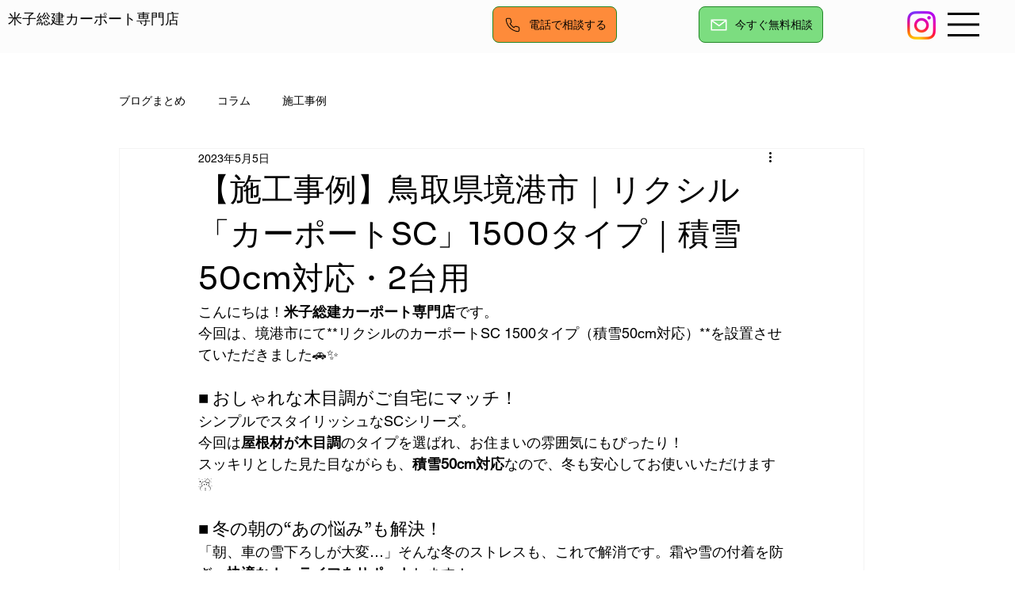

--- FILE ---
content_type: text/plain
request_url: https://www.google-analytics.com/j/collect?v=1&_v=j102&a=636710312&t=pageview&_s=1&dl=https%3A%2F%2Fwww.yona-ken.com%2Fpost%2F%25E3%2583%25AA%25E3%2582%25AF%25E3%2582%25B7%25E3%2583%25AB-%25E3%2582%25AB%25E3%2583%25BC%25E3%2583%259D%25E3%2583%25BC%25E3%2583%2588sc-1500%25E3%2582%25BF%25E3%2582%25A4%25E3%2583%2597-%25E7%25A9%258D%25E9%259B%25AA50%25EF%25BD%2583%25EF%25BD%258D%25E5%25AF%25BE%25E5%25BF%259C-2%25E5%258F%25B0%25E7%2594%25A8-%25E3%2581%2582%25E3%2581%25A8%25E3%2581%258B%25E3%2582%2589%25E8%25A8%25AD%25E7%25BD%25AE-%25E9%25B3%25A5%25E5%258F%2596%25E7%259C%258C%25E5%25A2%2583%25E6%25B8%25AF%25E5%25B8%2582&ul=en-us%40posix&dt=%E3%80%90%E6%96%BD%E5%B7%A5%E4%BA%8B%E4%BE%8B%E3%80%91%E9%B3%A5%E5%8F%96%E7%9C%8C%E5%A2%83%E6%B8%AF%E5%B8%82%EF%BD%9C%E3%83%AA%E3%82%AF%E3%82%B7%E3%83%AB%E3%80%8C%E3%82%AB%E3%83%BC%E3%83%9D%E3%83%BC%E3%83%88SC%E3%80%8D1500%E3%82%BF%E3%82%A4%E3%83%97%EF%BD%9C%E7%A9%8D%E9%9B%AA50cm%E5%AF%BE%E5%BF%9C%E3%83%BB2%E5%8F%B0%E7%94%A8%EF%BD%9C%E7%B1%B3%E5%AD%90%E7%B7%8F%E5%BB%BA%E3%82%AB%E3%83%BC%E3%83%9D%E3%83%BC%E3%83%88%E5%B0%82%E9%96%80%E5%BA%97&sr=1280x720&vp=1280x720&_u=YADAAEABAAAAACAAI~&jid=2133856834&gjid=922376920&cid=173591209.1770059287&tid=UA-251656302-1&_gid=2135872459.1770059287&_r=1&_slc=1&gtm=45He61s0n81TCQB95Dv866893998za200zd866893998&gcd=13l3l3l3l1l1&dma=0&tag_exp=103116026~103200004~104527906~104528501~104684208~104684211~115938465~115938468~116185181~116185182~116988315~117041588&z=1431708037
body_size: -566
content:
2,cG-W61E1GXCYX